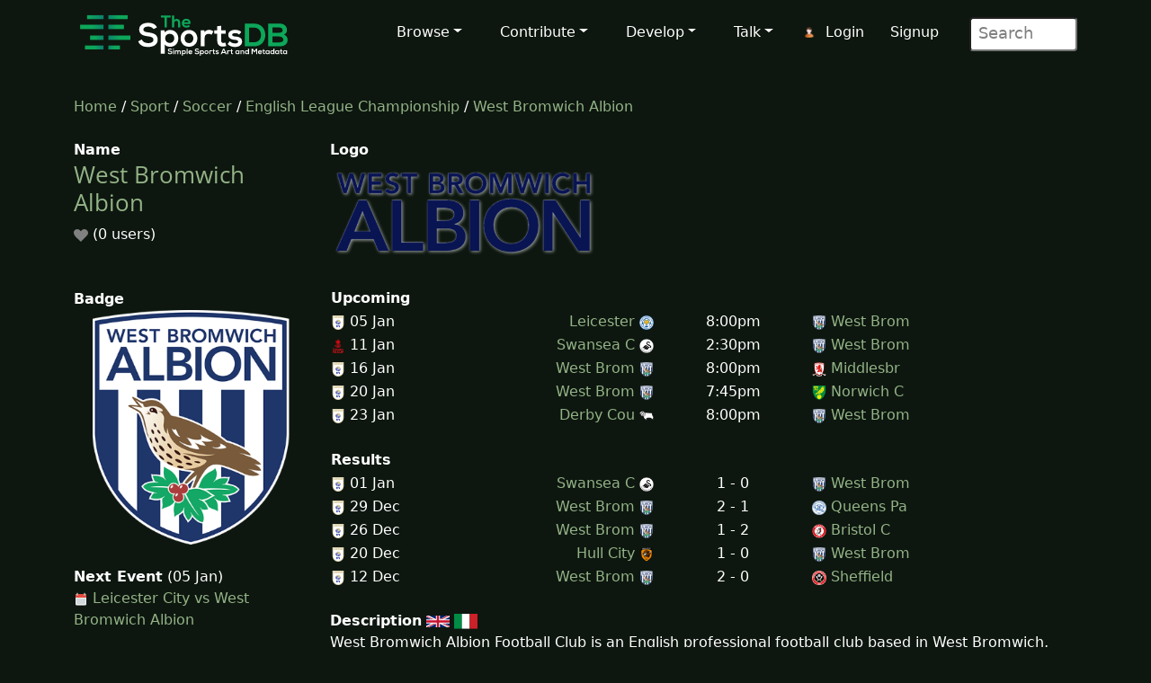

--- FILE ---
content_type: text/html; charset=UTF-8
request_url: https://www.thesportsdb.com/team/133611
body_size: 7177
content:
<!DOCTYPE html>
<script type="text/javascript">
    // Are you sure? function
    function makesure() {
        if (confirm('Are you sure?')) {
            return true;
        } else {
            return false;
        }
    }

    // Copy to clipboard function
    function CopyToClipboard() {
        /* Get the text field */
        var copyText = document.getElementById("myInput");

        /* Select the text field */
        copyText.select();
        copyText.setSelectionRange(0, 99999); /*For mobile devices*/

        /* Copy the text inside the text field */
        document.execCommand("copy");

        /* Alert the copied text */
        alert("Copied the text: " + copyText.value);
    }
</script>
<html lang="en">

<head> <!--######## Header ########-->
	<meta charset="utf-8">
	<meta name="viewport" content="width=device-width, initial-scale=1.0">
	<meta name="description" content="Team: West Bromwich Albion, Schedual, Info, Artwork, Fixtures, Results, Logo, Clearart, Banner, Fanart, Poster">	<meta name="author" content="TheSportsDB">
	<title>West Bromwich Albion - TheSportsDB.com</title>
	<!-- Page Canonical -->
	<link rel='canonical' href='https://www.thesportsdb.com/team/133611-west-bromwich-albion' />	<!--Header Includes-->
	<link href="/css/bootstrap.5.3.3.min.css" rel="stylesheet">
<link href="/css/font-awesome.min.css" rel="stylesheet">
<link href="/css/main2.css" rel="stylesheet">
<meta name="insight-app-sec-validation" content="b724337f-e21c-4197-a250-1172b24ad088">
<link rel="apple-touch-icon" sizes="57x57" href="/images/ico/apple-icon-57x57.png">
<link rel="apple-touch-icon" sizes="60x60" href="/images/ico/apple-icon-60x60.png">
<link rel="apple-touch-icon" sizes="72x72" href="/images/ico/apple-icon-72x72.png">
<link rel="apple-touch-icon" sizes="76x76" href="/images/ico/apple-icon-76x76.png">
<link rel="apple-touch-icon" sizes="114x114" href="/images/ico/apple-icon-114x114.png">
<link rel="apple-touch-icon" sizes="120x120" href="/images/ico/apple-icon-120x120.png">
<link rel="apple-touch-icon" sizes="144x144" href="/images/ico/apple-icon-144x144.png">
<link rel="apple-touch-icon" sizes="152x152" href="/images/ico/apple-icon-152x152.png">
<link rel="apple-touch-icon" sizes="180x180" href="/images/ico/apple-icon-180x180.png">
<link rel="icon" type="image/png" sizes="192x192" href="/images/ico/android-icon-192x192.png">
<link rel="icon" type="image/png" sizes="32x32" href="/images/ico/favicon-32x32.png">
<link rel="icon" type="image/png" sizes="96x96" href="/images/ico/favicon-96x96.png">
<link rel="icon" type="image/png" sizes="16x16" href="/images/ico/favicon-16x16.png">
<link rel="manifest" href="/images/ico/manifest.json"></head>

<body class="homepage">

	<!-- Navbar -->

<nav class="navbar navbar-expand-lg navbar-inverse navbar-dark">
    <div class="container">
        <a class="navbar-brand" href="/"><img src="/images/svg/site_logo_dark.svg" alt="website logo" width="245" height="75"></a>
        <!-- Burger Menu -->
        <button class="navbar-toggler collapsed navbar-inverse" type="button" data-bs-toggle="collapse" data-bs-target="#mynavbar" aria-expanded="false">
            <span class="navbar-toggler-icon white"></span>
        </button>
        <!-- Large Menu -->
        <div class="navbar-collapse collapse" id="mynavbar">
            <ul class="navbar-nav ms-auto">
                <!-- Browse Dropdown -->
                <li class=" nav-item dropdown dropdown-menu-dark nav-item">
                    <a href="#" class="dropdown-toggle" type="button" id="dropdownMenuButton1" data-bs-toggle="dropdown" aria-expanded="false">Browse</a>
                    <ul class="dropdown-menu dropdown-menu-dark">
                        <li class='py-2'><a href="/activity">Activity</a></li>
                        <li class='py-2'><a href="/sport/leagues">Leagues</a></li>
                        <li class='py-2'><a href="/browse_teams">Teams</a></li>
                        <li class='py-2'><a href="/browse_venues">Venues</a></li>
                        <li class='py-2'><a href="/browse_players">Players</a></li>
                        <li class='py-2'><a href="/browse_seasons">Seasons</a></li>
                        <li class='py-2'><a href="/browse_collections">Collections</a></li>
                        <li class='py-2'><a href="/browse_honours">Honours</a></li>
                        <li class='py-2'><a href="/browse_milestones">Milestones</a></li>
                        <li class='py-2'><a href="/browse_events">Events</a></li>
                        <li class='py-2'><a href="/browse_tv">TV Sport</a></li>
                        <li class='py-2'><a href="/browse_calendar">Sport Calendar</a></li>
                        <li class='py-2'><a href="/browse_highlights">Event Highlights</a></li>
                    </ul>
                </li>

                <!-- Contribute Dropdown -->
                <li class="nav-item dropdown nav-item">
                    <a href='#' class="dropdown-toggle" type="button" id="dropdownMenuButton2" data-bs-toggle="dropdown" aria-expanded="false">Contribute</a>
                    <ul class="dropdown-menu dropdown-menu-dark px-1">
                        <li class='py-2'><a href="/contribute_guide">Contribute Guide</a></li>
                        <li class='py-2'><a href="https://www.thesportsdb.com/forum_topic.php?t=5726">Apply Editor</a></li>
                        <li class='py-2'><a href="/player_birthday">Player Birthdays</a></li>
                        <li class='py-2'><a href="/missing_scores">Missing Scores</a></li>
                        <li class='py-2'><a href="/missing_highlights">Missing Highlights</a></li>
                        <!-- <li class='py-2'><a href="/missing_artwork">Missing Artwork</a></li> -->
                        <li class='py-2'><a href="/missing_seasons">Missing Seasons</a></li>
                        <li class='py-2'><a href="/latest_transfers">Latest Transfers</a></li>
                        <li class='py-2'><a href="/latest_honours">Latest Honours</a></li>
                        <li class='py-2'><a href="/latest_stats">Latest Stats</a></li>
                    </ul>
                </li>

                <!-- Developers Dropdown-->
                <li class="dropdown nav-item">
                    <a href='#' class="dropdown-toggle" type="button" id="dropdownMenuButton4" data-bs-toggle="dropdown" aria-expanded="false">Develop</a>
                    <ul class="dropdown-menu dropdown-menu-dark px-1">
                        <li class='py-2'><a href="/pricing">Pricing</a></li>
                        <li class='py-2'><a href="/free_sports_api">Free Sports API</a></li>
                        <li class='py-2'><a href="/documentation">API Documentation</a></li>
                        <li class='py-2'><a href="/docs_api_examples">API Code Examples</a></li>
                        <li class='py-2'><a href="/docs_api_testing">API Testing Guide</a></li>
                        <li class='py-2'><a href="/docs_api_data">API Data Guide</a></li>
                        <li class='py-2'><a href="/docs_artwork">Artwork Types</a></li>
                        <li class='py-2'><a href="https://trello.com/b/PMumZYQg/thesportsdb">Roadmap</a></li>
                        <li class='py-2'><a href="/docs_libraries">3rd Party Libraries</a></li>
                        <li class='py-2'><a href="/docs_kodi_scraper">Kodi Scraper</a></li>
                        <li class='py-2'><a href="/forum_topic.php?t=1807">Plex Scraper</a></li>
                    </ul>
                </li>

                <!-- Discuss -->
                <li class="dropdown nav-item">
                    <a href='#' class="dropdown-toggle" type="button" id="dropdownMenuButton5" data-bs-toggle="dropdown" aria-expanded="false">Talk</a>
                    <ul class="dropdown-menu dropdown-menu-dark px-1">
                        <li class='py-2'><a href="/forum">Forum</a></li>
                        <li class='py-2'><a href="https://discord.gg/pFvgaXV">Discord Chat</a></li>
                        <li class='py-2'><a href="/top100">Top 100 Events</a></li>
                        <li class='py-2'><a href="/hall_of_fame_player">Charts Player</a></li>
                        <li class='py-2'><a href="/hall_of_fame_team">Charts Team</a></li>
                    </ul>
                </li>

                <!-- Username -->
                <li class='dropdown nav-item px-1'>
                            <img src='/images/icons/user.png' alt='login icon'><a href='/user_login.php'>Login</a> <a href='/user_register.php'>Signup</a></li>
                <!-- Search Box -->
                <li class="dropdown nav-item">
                    <div class="search">
                        <form role="form" action="/browse.php">
                            <input type="text" name="s" class="search-form" autocomplete="off" placeholder=" Search" />
                        </form>
                    </div>
                </li>
            </ul>
        </div>
    </div>
</nav>
	<section id="feature">
		<div class="container">
			<div class="row">
				<div class="col-sm-12"><!--/#start left area-->
					
						<a href='/' />Home</a> / 
						<a href='/sport/leagues'>Sport</a> / 
						<a href='/sport/soccer'>Soccer</a> / 
						<a href='/league/4329-english-league-championship'/>English League Championship</a> / 
						<a href='/team/133611-west-bromwich-albion'/> West Bromwich Albion</a>
						<br><br>				</div>
			</div>
			<div class="row">
				<div class="col-sm-3"><!--/#start left area-->
					<b>Name</b><br><h1><a href='/team/133611-west-bromwich-albion'/> West Bromwich Albion</a></h1><img src='/images/icons/svg/heart_off.svg' width='16' height='16' alt='heart off icon' title='heart off'/> (0 users)<br><br><br><b>Badge</b><br><a href='https://r2.thesportsdb.com/images/media/team/badge/rsvuxw1448813527.png' rel='prettyPhoto'/><img src='https://r2.thesportsdb.com/images/media/team/badge/rsvuxw1448813527.png/medium' alt='team badge' style='width:100%;' /></a><br><br><b>Next Event</b> (05 Jan) <br><img src='/images/icons/svg/calendar.svg' width='16' height='16' alt='calendar next'/> <a href='/event/2275500-leicester-city-vs-west-bromwich-albion'/>Leicester City vs West Bromwich Albion</a><br><br><b>Manager</b><br><a href='/player/34146223-ryan-mason'/><img src='/images/player_blur_small.jpg' alt='player blur' style='width:100%';></a><br><img src='/images/icons/svg/flags/England.svg' width='32' alt='flag country'> <a href='/player/34146223-ryan-mason'/>Ryan Mason</a><br><br><b>League Position</b><br>18<br><br><b>Recent League Form ➡</b><br><img src='/images/icons/win.svg' alt='win icon' width='20'/> <img src='/images/icons/loss.svg' alt='loss icon' width='20'/> <img src='/images/icons/loss.svg' alt='loss icon' width='20'/> <img src='/images/icons/win.svg' alt='win icon' width='20'/>  | <img src='/images/icons/loss.svg' alt='loss icon' width='20'/> <br><br><b>Established</b><br>1878 (148 years old)<br><br><b>Sport</b><br><img src='/images/icons/sports/Soccer.png' width='18' alt='Sport Icon'/> Soccer<br><br><b>Venue</b><br><a href='/venue/16925-the-hawthorns'/><img src='https://r2.thesportsdb.com/images/media/venue/thumb/rxywpv1420401569.jpg/small' alt='team thumb icon' width='100%'/><br>The Hawthorns</a><br>(26,688 Capacity)<br><br><b>Former Names</b><br>None<a href='/team_art/133611'/> Add some?</a><br><br><b>Equipment Clearart</b><br><a href='https://www.thesportsdb.com/images/media/team/equipment/zkjsyj1761217283.png' rel='prettyPhoto'/><img src='https://www.thesportsdb.com/images/media/team/equipment/zkjsyj1761217283.png/medium' alt='no equipment thumb' style='width:100%; '/></a><br><center><a href='/equipment/133611-west-bromwich-albion-equipment'/>Archive</a></center><br><b>Primary Colours</b><br><svg width='18' height='18'><circle fill='#122F67' cx='9' cy='9' r='10'/></svg> #122F67<br><svg width='18' height='18'><circle fill='#FFFFFF' cx='9' cy='9' r='10'/></svg> #FFFFFF<br><br><b>Location</b><br>West Bromwich, Sandwell, West Midlands<br><br><b>Nicknames</b><br>The Baggies, The Throstles, The Albion<br><br><b>Competitions</b><br><a href='/league/4329-English-League-Championship'>English League Championship</a><br><a href='/league/4482-fa-cup'>FA Cup</a><br><a href='/league/4570-efl-cup'>EFL Cup</a><br><br><b>Last Edit</b><br>zag: 14/Nov/25<br>
				</div> <!--/#close left area-->
				<div class="col-sm-9"><!--/#start main area-->

					<b>Logo</b><br><a href='https://r2.thesportsdb.com/images/media/team/logo/qvxqwp1424449670.png' rel='prettyPhoto'/><img src='https://r2.thesportsdb.com/images/media/team/logo/qvxqwp1424449670.png/medium' alt='team logo' width=300/></a><table width='100%'><tr><td><b>Upcoming</b></td></tr><td width='5%' max-width='10'><img src='https://r2.thesportsdb.com/images/media/league/badge/ty5a681688770169.png/tiny' alt='tiny league badge icon' width='16' /> 05 Jan </td><td width='13%' align='right'><a href='/event/2275500-leicester-city-vs-west-bromwich-albion' />Leicester </a><img src='https://r2.thesportsdb.com/images/media/team/badge/xtxwtu1448813356.png/tiny' alt='tiny home badge icon' width='16' /></td><td align='center' width='10%' max-width='80'> 8:00pm </td><td width='17%' align='left'><img src='https://r2.thesportsdb.com/images/media/team/badge/rsvuxw1448813527.png/tiny' alt='tiny away badge icon' width='16' /> <a href='/event/2275500-leicester-city-vs-west-bromwich-albion' />West Brom</a></td></tr><td width='5%' max-width='10'><img src='https://r2.thesportsdb.com/images/media/league/badge/vk7isd1598802862.png/tiny' alt='tiny league badge icon' width='16' /> 11 Jan </td><td width='13%' align='right'><a href='/event/2392036-swansea-city-vs-west-bromwich-albion' />Swansea C </a><img src='https://r2.thesportsdb.com/images/media/team/badge/474rco1686920744.png/tiny' alt='tiny home badge icon' width='16' /></td><td align='center' width='10%' max-width='80'> 2:30pm </td><td width='17%' align='left'><img src='https://r2.thesportsdb.com/images/media/team/badge/rsvuxw1448813527.png/tiny' alt='tiny away badge icon' width='16' /> <a href='/event/2392036-swansea-city-vs-west-bromwich-albion' />West Brom</a></td></tr><td width='5%' max-width='10'><img src='https://r2.thesportsdb.com/images/media/league/badge/ty5a681688770169.png/tiny' alt='tiny league badge icon' width='16' /> 16 Jan </td><td width='13%' align='right'><a href='/event/2275510-west-bromwich-albion-vs-middlesbrough' />West Brom </a><img src='https://r2.thesportsdb.com/images/media/team/badge/rsvuxw1448813527.png/tiny' alt='tiny home badge icon' width='16' /></td><td align='center' width='10%' max-width='80'> 8:00pm </td><td width='17%' align='left'><img src='https://r2.thesportsdb.com/images/media/team/badge/xxpttq1448811142.png/tiny' alt='tiny away badge icon' width='16' /> <a href='/event/2275510-west-bromwich-albion-vs-middlesbrough' />Middlesbr</a></td></tr><td width='5%' max-width='10'><img src='https://r2.thesportsdb.com/images/media/league/badge/ty5a681688770169.png/tiny' alt='tiny league badge icon' width='16' /> 20 Jan </td><td width='13%' align='right'><a href='/event/2275515-west-bromwich-albion-vs-norwich-city' />West Brom </a><img src='https://r2.thesportsdb.com/images/media/team/badge/rsvuxw1448813527.png/tiny' alt='tiny home badge icon' width='16' /></td><td align='center' width='10%' max-width='80'> 7:45pm </td><td width='17%' align='left'><img src='https://r2.thesportsdb.com/images/media/team/badge/pabczm1679951464.png/tiny' alt='tiny away badge icon' width='16' /> <a href='/event/2275515-west-bromwich-albion-vs-norwich-city' />Norwich C</a></td></tr><td width='5%' max-width='10'><img src='https://r2.thesportsdb.com/images/media/league/badge/ty5a681688770169.png/tiny' alt='tiny league badge icon' width='16' /> 23 Jan </td><td width='13%' align='right'><a href='/event/2275528-derby-county-vs-west-bromwich-albion' />Derby Cou </a><img src='https://r2.thesportsdb.com/images/media/team/badge/jioo4z1557155744.png/tiny' alt='tiny home badge icon' width='16' /></td><td align='center' width='10%' max-width='80'> 8:00pm </td><td width='17%' align='left'><img src='https://r2.thesportsdb.com/images/media/team/badge/rsvuxw1448813527.png/tiny' alt='tiny away badge icon' width='16' /> <a href='/event/2275528-derby-county-vs-west-bromwich-albion' />West Brom</a></td></tr><br><tr><td><b><br>Results</b></td></tr><tr><br><td width='5%'><img src='https://r2.thesportsdb.com/images/media/league/badge/ty5a681688770169.png/tiny' alt='tiny league badge icon' width='16' /> 01 Jan </td><td width='13%' max-width='10' align='right'><a href='/event/2275479-swansea-city-vs-west-bromwich-albion' />Swansea C </a><img src='https://r2.thesportsdb.com/images/media/team/badge/474rco1686920744.png/tiny' alt='tiny home badge icon' width='16' /> </td><td width='10%' align='center' max-width='80'>1 - 0 </td><td width='17%' align='left'><img src='https://r2.thesportsdb.com/images/media/team/badge/rsvuxw1448813527.png/tiny' alt='tiny away badge icon' width='16' /> <a href='/event/2275479-swansea-city-vs-west-bromwich-albion' />West Brom</a></td></tr><td width='5%'><img src='https://r2.thesportsdb.com/images/media/league/badge/ty5a681688770169.png/tiny' alt='tiny league badge icon' width='16' /> 29 Dec </td><td width='13%' max-width='10' align='right'><a href='/event/2275467-west-bromwich-albion-vs-queens-park-rangers' />West Brom </a><img src='https://r2.thesportsdb.com/images/media/team/badge/rsvuxw1448813527.png/tiny' alt='tiny home badge icon' width='16' /> </td><td width='10%' align='center' max-width='80'>2 - 1 </td><td width='17%' align='left'><img src='https://r2.thesportsdb.com/images/media/team/badge/l4qscx1601721022.png/tiny' alt='tiny away badge icon' width='16' /> <a href='/event/2275467-west-bromwich-albion-vs-queens-park-rangers' />Queens Pa</a></td></tr><td width='5%'><img src='https://r2.thesportsdb.com/images/media/league/badge/ty5a681688770169.png/tiny' alt='tiny league badge icon' width='16' /> 26 Dec </td><td width='13%' max-width='10' align='right'><a href='/event/2275464-west-bromwich-albion-vs-bristol-city' />West Brom </a><img src='https://r2.thesportsdb.com/images/media/team/badge/rsvuxw1448813527.png/tiny' alt='tiny home badge icon' width='16' /> </td><td width='10%' align='center' max-width='80'>1 - 2 </td><td width='17%' align='left'><img src='https://r2.thesportsdb.com/images/media/team/badge/0ejxwz1601721013.png/tiny' alt='tiny away badge icon' width='16' /> <a href='/event/2275464-west-bromwich-albion-vs-bristol-city' />Bristol C</a></td></tr><td width='5%'><img src='https://r2.thesportsdb.com/images/media/league/badge/ty5a681688770169.png/tiny' alt='tiny league badge icon' width='16' /> 20 Dec </td><td width='13%' max-width='10' align='right'><a href='/event/2275447-hull-city-vs-west-bromwich-albion' />Hull City </a><img src='https://r2.thesportsdb.com/images/media/team/badge/fbqqda1601726113.png/tiny' alt='tiny home badge icon' width='16' /> </td><td width='10%' align='center' max-width='80'>1 - 0 </td><td width='17%' align='left'><img src='https://r2.thesportsdb.com/images/media/team/badge/rsvuxw1448813527.png/tiny' alt='tiny away badge icon' width='16' /> <a href='/event/2275447-hull-city-vs-west-bromwich-albion' />West Brom</a></td></tr><td width='5%'><img src='https://r2.thesportsdb.com/images/media/league/badge/ty5a681688770169.png/tiny' alt='tiny league badge icon' width='16' /> 12 Dec </td><td width='13%' max-width='10' align='right'><a href='/event/2275440-west-bromwich-albion-vs-sheffield-united' />West Brom </a><img src='https://r2.thesportsdb.com/images/media/team/badge/rsvuxw1448813527.png/tiny' alt='tiny home badge icon' width='16' /> </td><td width='10%' align='center' max-width='80'>2 - 0 </td><td width='17%' align='left'><img src='https://r2.thesportsdb.com/images/media/team/badge/w7f8pj1672950689.png/tiny' alt='tiny away badge icon' width='16' /> <a href='/event/2275440-west-bromwich-albion-vs-sheffield-united' />Sheffield</a></td></tr></td></tr></table><br><b>Description</b>  <a href='/team/133611-west-bromwich-albion'/><img src='/images/icons/svg/flags/gb.svg' width='26px' alt='british english flag icon' Title='Available in English'></a> <a href='/team/133611-west-bromwich-albion?lan=IT'/><img src='/images/icons/svg/flags/it.svg' width='26px' alt='Italian flag icon' Title='Available in Italian'></a><br>West Bromwich Albion Football Club is an English professional football club based in West Bromwich, West Midlands, England. They will compete in the EFL Championship for the 2021-22 season after being relegated from the Premier League. The club was formed in 1878 and has played at its home ground, The Hawthorns, since 1900.<br />
<br />
Albion was one of the 12 founding members of the Football League in 1888, the first professional football league in the world. The club has spent the majority of its existence in the top tier of English football, where as of 2020–21 it has played for 82 seasons. The club has been champions of England once, in 1919–20, and has been runners-up twice. Albion teams have reached ten FA Cup finals and won the Cup on five occasions. The first win came in 1888, the year the league was founded, and the most recent in 1968, the club's last major trophy. It also won the Football League Cup at the first attempt in 1966. The club's longest continuous period in the top division spanned 24 years between 1949 and 1973, and from 1986 to 2002 it spent its longest ever spell out of the top division.<br />
<br />
The team has played in navy blue and white stripes for most of the club's history, and the club badge features a throstle perched on a hawthorn branch. Albion has a number of long-standing rivalries with other West Midlands clubs, with its traditional rivals being Aston Villa and Wolves. Albion contests the Black Country derby with the latter.<br><a href='https://google.com/search?btnI=1&q=West+Bromwich+Albion+Soccer+Wikipedia' target='_blank'/><img src='/images/icons/wiki.png' alt='wiki icon' /></a> <a href='https://creativecommons.org/licenses/by-nc-sa/3.0/' target='_blank'/><img src='/images/icons/cc_logo.png' alt='creative commons icon'/></a><br><br><b id='playerImages'>Team Members</b><br><div style='float: left'></div><br><br><table width='100%'><tr><td valign='top' width='25%'><center><a href='/player/34161881-krystian-bielik' /><img src='https://r2.thesportsdb.com/images/media/player/render/1bhuyf1668522875.png/small' alt='player render' style='width:100%';>5<br><img src='/images/icons/svg/flags/Poland.svg' width='32' alt='Flag'><br>Bielik</a><br><img src='/images/icons/percent_green2.png' width='10%' max-width='20' alt='green percentage line' title='Contract Years'><br><br></center></td><td></td><td valign='top' width='25%'><center><a href='/player/34193338-george-campbell' /><img src='https://r2.thesportsdb.com/images/media/player/render/w89p4x1652440077.png/small' alt='player render' style='width:100%';>6<br><img src='/images/icons/svg/flags/United-States.svg' width='32' alt='Flag'><br>Campbell</a><br><br><br></center></td><td></td><td valign='top' width='25%'><center><a href='/player/34244628-tobias-collyer' /><img src='https://www.thesportsdb.com/images/media/player/render/7sm3ey1761159435.png/small' alt='player render' style='width:100%';>13<br><img src='/images/icons/svg/flags/England.svg' width='32' alt='Flag'><br>Collyer</a><br><br><br></center></td><td></td><td valign='top' width='25%'><center><a href='/player/34192978-ousmane-diakit%c3%a9' /><img src='https://r2.thesportsdb.com/images/media/player/render/s0r60r1731774393.png/small' alt='player render' style='width:100%';>17<br><img src='/images/icons/svg/flags/Mali.svg' width='32' alt='Flag'><br>Diakité</a><br><br><br></center></td><td></td></tr><tr><td valign='top' width='25%'><center><a href='/player/34177458-daryl-dike' /><img src='https://r2.thesportsdb.com/images/media/player/render/81kkul1623237186.png/small' alt='player render' style='width:100%';>12<br><img src='/images/icons/svg/flags/United-States.svg' width='32' alt='Flag'><br>Dike</a><br><img src='/images/icons/percent_green2.png' width='10%' max-width='20' alt='green percentage line' title='Contract Years'><br><br></center></td><td></td><td valign='top' width='25%'><center><a href='/player/34226855-alfie-gilchrist' /><img src='https://r2.thesportsdb.com/images/media/player/render/dnx0461704742811.png/small' alt='player render' style='width:100%';>14<br><img src='/images/icons/svg/flags/England.svg' width='32' alt='Flag'><br>Gilchrist</a><br><br><br></center></td><td></td><td valign='top' width='25%'><center><a href='/player/34172766-karlan-grant' /><img src='https://r2.thesportsdb.com/images/media/player/render/utli721603102723.png/small' alt='player render' style='width:100%';>10<br><img src='/images/icons/svg/flags/England.svg' width='32' alt='Flag'><br>Grant</a><br><br><br></center></td><td></td><td valign='top' width='25%'><center><a href='/player/34176400-joshua-griffiths' /><img src='https://r2.thesportsdb.com/images/media/player/render/uv36mn1697711322.png/small' alt='player render' style='width:100%';>20<br><img src='/images/icons/svg/flags/England.svg' width='32' alt='Flag'><br>Griffiths</a><br><br><br></center></td><td></td></tr><tr><td valign='top' width='25%'><center><a href='/player/34218176-aune-selland-heggeb%c3%b8' /><img src='https://www.thesportsdb.com/images/media/player/render/tlvu5g1761159947.png/small' alt='player render' style='width:100%';>19<br><img src='/images/icons/svg/flags/Norway.svg' width='32' alt='Flag'><br>Heggebø</a><br><br><br></center></td><td></td><td valign='top' width='25%'><center><a href='/player/34202051-samuel-iling-junior' /><img src='https://r2.thesportsdb.com/images/media/player/render/5oou6h1735980416.png/small' alt='player render' style='width:100%';>22<br><img src='/images/icons/svg/flags/England.svg' width='32' alt='Flag'><br>Iling-Junior</a><br><br><br></center></td><td></td><td valign='top' width='25%'><center><a href='/player/34179851-michael-johnston' /><img src='https://r2.thesportsdb.com/images/media/player/render/p1mvsh1708268395.png/small' alt='player render' style='width:100%';>11<br><img src='/images/icons/svg/flags/Ireland.svg' width='32' alt='Flag'><br>Johnston</a><br><img src='/images/icons/percent_green2.png' width='10%' max-width='20' alt='green percentage line' title='Contract Years'><br><br></center></td><td></td><td valign='top' width='25%'><center><a href='/player/34161572-josh-maja' /><img src='https://r2.thesportsdb.com/images/media/player/render/ubc0js1694267568.png/small' alt='player render' style='width:100%';>9<br><img src='/images/icons/svg/flags/Nigeria.svg' width='32' alt='Flag'><br>Maja</a><br><img src='/images/icons/percent_green2.png' width='10%' max-width='20' alt='green percentage line' title='Contract Years'><br><br></center></td><td></td></tr><tr><td valign='top' width='25%'><center><a href='/player/34161487-chris-mepham' /><img src='https://r2.thesportsdb.com/images/media/player/render/1y1zwz1574290760.png/small' alt='player render' style='width:100%';>2<br><img src='/images/icons/svg/flags/Wales.svg' width='32' alt='Flag'><br>Mepham</a><br><br><br></center></td><td></td><td valign='top' width='25%'><center><a href='/player/34176311-jayson-molumby' /><img src='https://r2.thesportsdb.com/images/media/player/render/sj8m3w1677600444.png/small' alt='player render' style='width:100%';>8<br><img src='/images/icons/svg/flags/Ireland.svg' width='32' alt='Flag'><br>Molumby</a><br><br><br></center></td><td></td><td valign='top' width='25%'><center><a href='/player/34147855-alex-mowatt' /><img src='https://r2.thesportsdb.com/images/media/player/render/xykbog1628284469.png/small' alt='player render' style='width:100%';>27<br><img src='/images/icons/svg/flags/England.svg' width='32' alt='Flag'><br>Mowatt</a><br><br><br></center></td><td></td><td valign='top' width='25%'><center><a href='/player/34247858-tammer-bany-odeh' /><img src='https://www.thesportsdb.com/images/media/player/render/mkev681761159594.png/small' alt='player render' style='width:100%';>26<br><img src='/images/icons/svg/flags/Denmark.svg' width='32' alt='Flag'><br>Odeh</a><br><br><br></center></td><td></td></tr><tr><td valign='top' width='25%'><center><a href='/player/34173176-nathaniel-phillips' /><img src='https://r2.thesportsdb.com/images/media/player/render/5gxw2c1606595586.png/small' alt='player render' style='width:100%';>3<br><img src='/images/icons/svg/flags/England.svg' width='32' alt='Flag'><br>Phillips</a><br><br><br></center></td><td></td><td valign='top' width='25%'><center><a href='/player/34198579-isaac-price' /><img src='https://r2.thesportsdb.com/images/media/player/render/q660eo1739971327.png/small' alt='player render' style='width:100%';>21<br><img src='/images/icons/svg/flags/Northern-Ireland.svg' width='32' alt='Flag'><br>Price</a><br><br><br></center></td><td></td><td valign='top' width='25%'><center><a href='/player/34161718-callum-styles' /><img src='https://r2.thesportsdb.com/images/media/player/render/lsgvm61655292992.png/small' alt='player render' style='width:100%';>4<br><img src='/images/icons/svg/flags/Hungary.svg' width='32' alt='Flag'><br>Styles</a><br><br><br></center></td><td></td><td valign='top' width='25%'><center><a href='/player/34147863-charlie-taylor' /><img src='https://r2.thesportsdb.com/images/media/player/render/1hhflt1575974885.png/small' alt='player render' style='width:100%';>29<br><img src='/images/icons/svg/flags/England.svg' width='32' alt='Flag'><br>Taylor</a><br><br><br></center></td><td></td></tr><tr><td valign='top' width='25%'><center><a href='/player/34157634-jed-wallace' /><img src='https://r2.thesportsdb.com/images/media/player/render/sal1ia1688929475.png/small' alt='player render' style='width:100%';>7<br><img src='/images/icons/svg/flags/England.svg' width='32' alt='Flag'><br>Wallace</a><br><img src='/images/icons/percent_green2.png' width='10%' max-width='20' alt='green percentage line' title='Contract Years'><br><br></center></td><td></td><td valign='top' width='25%'><center><a href='/player/34148565-joe-wildsmith' /><img src='https://r2.thesportsdb.com/images/media/player/render/1hihs61731774723.png/small' alt='player render' style='width:100%';>23<br><img src='/images/icons/svg/flags/England.svg' width='32' alt='Flag'><br>Wildsmith</a><br><br><br></center></td><td></td></tr></table><img src='/images/icons/percent_green.png' alt='percentage bar' width='20'> = Player Contract years remaining<br><br><div class='text-center'><center>Showing 0 to 23 (Total: 23)</center><br><br></div><br><br><b id='alltrophies'>Trophies</b> <a href='https://google.com/search?btnI=1&q=West+Bromwich+Albion+Soccer+Wikipedia' target='_blank'/><img src='/images/icons/search.png' alt='search icon'/></a><table width='100%'><tr><td width='25%' align='center' valign='top'><a href='/honour/620-english-championship#2007-2008'/><img src='https://www.thesportsdb.com/images/media/honour/trophy/tz1vj91650460404.png/medium' title='English Championship' alt='honour artwork' style='max-width:50%;' /><br>2007-2008</a></td><td></td></tr></table><br><br><b>Collections</b> <br>None found...<br>					<br><br><b>Fanart</b>
										<br>
					<img src='/images/no_fanart.png' width='50%' alt='no fanart'/><img src='/images/no_fanart.png' width='50%' alt='no fanart'/><img src='/images/no_fanart.png' width='50%' alt='no fanart'/><img src='/images/no_fanart.png' width='50%' alt='no fanart'/>

					<br><br><b>Banner</b>
					<img src='/images/transparent.png' width='90' height='1' alt='transparent spacer' alt='transparent'>
									<a href='https://r2.thesportsdb.com/images/media/team/banner/uqqqpx1421780063.jpg' rel='prettyPhoto'/><img src='https://r2.thesportsdb.com/images/media/team/banner/uqqqpx1421780063.jpg' alt='team banner' style='width:100%;'></a>
					<br><br>

					<b>Other Links</b>

					<table width="100%" border="0" align="center">
						<tr>
						<td align='center'>
					<a href="https://www.facebook.com/westbromwichalbionofficial" target='_blank'><img src='/images/icons/facebook_128.png' alt='facebook icon' title='facebook' style='width:50%;max-width:64px;'> <br>Facebook</a>
					</td><td align='center'>
					<a href="https://www.twitter.com/wbafcofficial" target='_blank'><img src='/images/icons/twitter_128.png' alt='x icon' title='x' style='width:50%;max-width:64px;'> <br>Twitter</a>
					</td><td align='center'>
					<a href='http://www.wba.co.uk' target='_blank'><img src='/images/icons/webpage_128.png' alt='webpage icon' title='website' style='width:50%;max-width:64px;'> <br>Website</a>
					</td><td align='center'>
					<a href="https://www.instagram.com/wba" target='_blank'><img src='/images/icons/instagram_128.png' alt='instagram icon' title='instagram' alt='facebook icon' style='width:50%;max-width:64px;'> <br>Instagram</a>
					</td><td align='center'>
					<a href="https://www.youtube.com/user/OfficialAlbion" target='_blank'><img src='/images/icons/youtube_128.png' alt='youtube icon' title='youtube' style='width:50%;max-width:64px;'> <br>Youtube</a>
					</td><td align='center'>
					<a href='http://www.football365.com/west-bromwich-albion/rss' target='_blank'><img src='/images/icons/rss_128.png' alt='rss icon' title='rss' style='width:50%;max-width:64px;'> <br>RSS</a>
					</td>						</tr>
					</table>

				</div><!--/#close main area-->
			</div>
		</div> <!--/#end container-->
	</section><!--/#bottom-->

	<!--######## Footer ########-->
<footer id="footer" class="midnight-blue">
    <div class="container">
        <div class="row">
            <div class="col-sm-3">
                2016 - 2026 TheSportsDB.com</a>
                <br>
                <a href='/free_sports_api' />Free Sports API</a>
            </div>
            <div class="col-sm-6">
                <center>
                    Socials:
                    <a href="https://www.facebook.com/TheDataDB/"><img src="/images/icons/social/new/facebook.png" width='32' height="32" alt='facebook icon'></a>
                    <a href="https://twitter.com/TheAudioDB"><img src="/images/icons/social/new/twitter.png" width='32' height="32" alt='twitter icon'></a>
                    <a href="https://discord.gg/pFvgaXV"><img src="/images/icons/social/new/discord.png" width='32' height="32" alt='discord icon'></a><br><br>
                    <a href="https://www.thecocktaildb.com" rel="noopener" target="_blank"><img src="/images/logo-tcdb.png" height="30" width="190" alt="thecocktaildb logo"></a>
                    <a href="https://www.theaudiodb.com" rel="noopener" target="_blank"><img src="/images/logo-tadb.png" height="30" width="116" alt="theaudiodb logo"></a>
                    <a href="https://www.themealdb.com" rel="noopener" target="_blank"><img src="/images/logo-tmdb.png" height="30" width="159" alt="themealdb logo"></a>
                </center>
            </div>
            <div class="col-sm-3">
                <ul class="pull-right">
                    <li><a href="/docs_about.php">About</a></li>
                    <li><a href="/docs_terms_of_use.php">Terms</a></li>
                    <li><a href="/docs_privacy_policy.php">Privacy</a></li>
                    <li><a href="/docs_refunds.php">Refunds</a></li>
                    <li><a href="/docs_contact.php">Contact</a></li>
                </ul>
            </div>
        </div>
    </div>
</footer>
<!--######## Footer ########-->	<!--######## Scripts ########-->
<script src="/js/bootstrap.bundle.min.js"></script>
<!--######## Scripts ########-->
<script defer src="https://static.cloudflareinsights.com/beacon.min.js/vcd15cbe7772f49c399c6a5babf22c1241717689176015" integrity="sha512-ZpsOmlRQV6y907TI0dKBHq9Md29nnaEIPlkf84rnaERnq6zvWvPUqr2ft8M1aS28oN72PdrCzSjY4U6VaAw1EQ==" data-cf-beacon='{"version":"2024.11.0","token":"5ee219eb9c3c41be8edbc2a23a9f845c","server_timing":{"name":{"cfCacheStatus":true,"cfEdge":true,"cfExtPri":true,"cfL4":true,"cfOrigin":true,"cfSpeedBrain":true},"location_startswith":null}}' crossorigin="anonymous"></script>
</body>

</html>

--- FILE ---
content_type: image/svg+xml
request_url: https://www.thesportsdb.com/images/icons/svg/flags/England.svg
body_size: -451
content:
<svg xmlns="http://www.w3.org/2000/svg" viewBox="0 0 25 15">
<rect width="25" height="15" fill="#FFF"/>
<g fill="#CE1124">
<rect width="3" height="15" x="11"/>
<rect width="25" height="3" y="6"/>
</g>
</svg>


--- FILE ---
content_type: image/svg+xml
request_url: https://www.thesportsdb.com/images/icons/svg/heart_off.svg
body_size: 285
content:
<?xml version="1.0" encoding="UTF-8" standalone="no"?>
<svg
   id="Layer_1"
   data-name="Layer 1"
   viewBox="0 0 122.88 107.39"
   version="1.1"
   sodipodi:docname="heart_old.svg"
   inkscape:version="1.4 (86a8ad7, 2024-10-11)"
   xmlns:inkscape="http://www.inkscape.org/namespaces/inkscape"
   xmlns:sodipodi="http://sodipodi.sourceforge.net/DTD/sodipodi-0.dtd"
   xmlns="http://www.w3.org/2000/svg"
   xmlns:svg="http://www.w3.org/2000/svg"
   xmlns:rdf="http://www.w3.org/1999/02/22-rdf-syntax-ns#"
   xmlns:cc="http://creativecommons.org/ns#"
   xmlns:dc="http://purl.org/dc/elements/1.1/">
  <sodipodi:namedview
     id="namedview1"
     pagecolor="#ffffff"
     bordercolor="#000000"
     borderopacity="0.25"
     inkscape:showpageshadow="2"
     inkscape:pageopacity="0.0"
     inkscape:pagecheckerboard="0"
     inkscape:deskcolor="#d1d1d1"
     inkscape:zoom="11.950822"
     inkscape:cx="20.207814"
     inkscape:cy="41.838125"
     inkscape:window-width="3840"
     inkscape:window-height="2054"
     inkscape:window-x="-11"
     inkscape:window-y="-11"
     inkscape:window-maximized="1"
     inkscape:current-layer="Layer_1" />
  <defs
     id="defs1">
    <style
       id="style1">.cls-1{fill:#ed1b24;fill-rule:evenodd;}</style>
  </defs>
  <title
     id="title1">red-heart</title>
  <path
     class="cls-1"
     d="M60.83,17.18c8-8.35,13.62-15.57,26-17C110-2.46,131.27,21.26,119.57,44.61c-3.33,6.65-10.11,14.56-17.61,22.32-8.23,8.52-17.34,16.87-23.72,23.2l-17.4,17.26L46.46,93.55C29.16,76.89,1,55.92,0,29.94-.63,11.74,13.73.08,30.25.29c14.76.2,21,7.54,30.58,16.89Z"
     id="path1"
     style="fill:#808080" />
  <metadata
     id="metadata1">
    <rdf:RDF>
      <cc:Work
         rdf:about="">
        <dc:title>red-heart</dc:title>
      </cc:Work>
    </rdf:RDF>
  </metadata>
</svg>


--- FILE ---
content_type: image/svg+xml
request_url: https://www.thesportsdb.com/images/icons/svg/flags/Wales.svg
body_size: 6906
content:
<svg xmlns="http://www.w3.org/2000/svg" viewBox="0 0 830 498">
<rect width="830" height="249" y="249" fill="#00ab39"/>
<rect width="830" height="249" fill="#fff"/>
<g transform="translate(1.72,0.97)" stroke="#000" stroke-width="1.8">
<path d="M541.562,28.5625c-0.011,0.0194-0.019,0.0431-0.031,0.0625,0.033-0.0182,0.061-0.0443,0.094-0.0625h-0.063zm-0.031,0.0625c-52.242,28.8873-99.003,58.9451-144.969,97.25-22.06,19.27-15.833,34.631-16.687,51.937,0.711,11.618-2.511,22.426-9.656,28.938-16.35,3.306-32.715,6.632-49.063,9.938-1.566-4.524-3.121-9.042-4.687-13.563,1.495-6.94,7.232-10.352,19.312-6,0.952-8.923-6.227-12.555-14.625-15.656-2.885-2.246-6.468-3.971-6-11.688-1.412-17.467,26.615,1.25,26.875,1.25,0.261,0-0.934-17.627-13.812-21.156-7.022-2.485-9.994-9.892-7.313-15.375,5.618-11.209,16.194,0.878,24.282,1.312-0.304-7.316-2.387-12.531-8.688-18.437-3.392-2.087-11.722-3.657-11.938-7.156-0.176-4.752,7.808-6.784,18.782-5.469-2.288-6.6597-9.668-10.9678-19.813-14.0938-2-3.4786-4-6.9582-6-10.4374-2.841-5.26-4.115-5.4018,2.469-15.375,5.915-3.8266,13.774-9.2366,19.688-13.0626-2.176-0.261-4.357-0.5203-6.532-0.7812,0.869-7.1313,0.969-9.5307,2.625-21.375-6.346,8.6716-14.275,7.1213-21.406,10.6875,0,0-20.33,3.6092-26.875,12.25-0.261,0-51.125-2.5937-51.125-2.5937-10.84,1.5094-20.099,4.5822-21.906,15.125-24.792,2.5024-50.755,0.2888-69.657,24,12.87-0.6088,24.136-3.6738,38.594-1.8126,0,0,12.321,0.233,14.875,13.2808,0.261,0.522,4.188,0.532,4.188,0.532,1.566,1.217,3.121,2.439,4.687,3.656,0.609-1.652,1.204-3.317,1.813-4.9688,1.392,0.9568,2.795,1.9178,4.187,2.8748,0.434-1.826,0.879-3.6423,1.313-5.4685,1.392,0.9565,2.764,1.9184,4.156,2.8745,0.087-2.1736,0.195-4.3568,0.281-6.5308,1.827,1.3044,3.643,2.6019,5.469,3.9063v-8.5937s20.192-0.0472,26.344,12.7812c0.262,0.261-56.665,10.463-111.657,5.75,5.306-2.609,10.602-5.235,15.907-7.8438-20.05-4.0762-38.901-7.7612-56.594-21.6562,6.677,25.137,41.181,54.663,48.25,54.531,0,0.261-6.781-12.25-6.781-12.25,19.916,0.87,39.835,1.725,59.75,2.594,2.175,6.61,1.213,14.02,6.531,19.844,0,0-3.299,10.925,4.031,15.375,0.262,0.521,8.75-22.157,8.75-22.157s2.6,6.101,5.219,10.157c3.795-19.508,25.031-22.688,25.031-22.688s4.438,10.176,4.438,10.438c-6.636,0.96-14.89,14.486-10.438,21.906-4.45,0.085-12.351,13.186-9.906,20.344-3.741,3.723-13.058,8.686-10.688,24.281-7.334,1.572-11.676,14.991-9.406,29.219-11.349,10.564-8.563,29.956,1.563,37.812-4.203,3.74-6.791,6.616-6.781,11.219-3.996-1.485-7.68-0.244-9.407,2.375-4.898-5.021-11.931-9.418-16.937-4.719-1.296-5.94-9.032-12.474-17.5-11.718,0.496-6.264-2.755-14.018-11.719-16.719,0,0-1.814-29.358-10.719-38.875-0.873-5.326,0.51-8.948,7.844-13.313,7.323-3.906,8.879-6.935,8.344-18,2.887-7.396,5.08-14.936-3.906-20.062,0.27,8.795-2.43,13.031-6,16.937-4.266-0.621-5.756,4.358-8.626,6.532-4.016-5.414,8.472-13.799-0.781-25.844-0.521-0.523-6.459-15.723-21.125-15.375,6.971,4.082,9.92,10.951,9.906,18-4.624,13.045-6.973,23.127-2.343,38.093-6.093-9.128-9.549-26.482-14.594-29.5-4.422-0.862-6.582-11.321-23.75-8.343,7.4057,1.992,9.7571,7.647,11.75,12.781-4.541,2.342-2.285,8.519,1.0312,12.781-0.6296,10.015,5.3698,15.866,14.3438,19.594-1.478,13.653-2.96,27.283-4.438,40.937-3.564-0.454-9.05,13.425-11.2182,13.844-3.4888,2.171-9.5812,8.01-2.5938,9.656-2.0758,7.492-4.0012,12.009-15.1562,13.563,0,0,11.7874,6.991,21.5622-4.969,10.474-0.262,7.03-12.752,12.094-18.25,0-0.26,2.874-2.066,7.062-13.062,1.832,9.819,11.908,39.888,34.688,54.812,19.856,21.256,36.175,41.33,36,69.656,7.75-7.208,12.378-18.624,15.938-29.5,10.776-3.748,26.191-5.179,39.937-4.562-2.358,4.961-4.997,9.721-1.594,12.938-9.593,3.294-11.695,10.256-7.843,17.218-10.112,6.867-10.778,11.28-10.938,22.688-18.708,23.985-30.249,23.188-48.781,16.968-6.086-3.572-15.505-8.714-19.844-6-8.004-5.334-19.512-6.126-21.406,6,6.006-4.978,9.592-4.018,14.375,0.782-0.962,2.436-1.766,4.862,1.812,6.25-1.566,1.739-3.121,3.48-4.687,5.218-8.613-1.324-20.194-1.25-23.219,11.219,4.424-3.665,14.24-4.525,22.156-1.031,1.479,0.522,2.959,1.04,4.438,1.562,0.174,2,0.358,4,0.531,6,0,0-11.732-1.811-14.875,17.219,11-11.702,18.781-8.625,18.781-8.625,4.239,6.205,19.841,5.271,31.063-4.937,15.762-8.812,20.357,3.851,30.531-4.438,8.436-6.292,18.417-2.108,25.281,5.219,7.915,2.969,16.2,5.413,22.719,0,0,0,7.963-5.081,15.906,3.125,0.087-9.253-6.47-14.169-15.375-14.344l-2.625-2.625c-8.349-1.74-17.73-1.034-25.031-5.218,3.442-13.066,8.457-24.904,18.25-34.969,12.088-12.958,20.987-18.85,36.25-38.688-0.589,11.211,8.003,23.677,12.531,35.063,0,0,9.116-14.555,10.438-26.375,0.26,0,11.423-5.81,16.187-10.75,10.056,6.237,26.446-4.994,37.032-14.281,6.524,2.47,11.478,2.292,19.062,0-6.088,12.39,3.521,23.883,18.781,28.687,1.411,10.938,12.459,13.229,29.219,13.313,0.706,6.436,10.688,7.312,10.688,7.312-6.308,2.94-9.596,5.886-9.376,12.531-6.464,0.044-11.36,1.671-13.062,9.125-8.876,0.152-17.922,0.833-25.562,5.219-8.176-1.269-18.122-4.657-24.532-11.219-3.306-2.783-4.131-6.796-9.906-8.344-3.66-4.326-8.039-3.36-9.406,0.782-3.783-2.955-17.972-4.328-20.344,9.125,6.624-4.848,12.564-6.696,16.719-0.781-2.264,4.106,5.516,6.455,12.25,8.093,4.776,0.296,13.247,4.647,15.906,12-6.16,1.869-15.496,1.253-21.656-3.406-5.476-4.582-12.872-4.036-16.938-1.031-5.64-3.596-19.071,3.193-19.593,14.062,5.658-5.184,10.807-7.691,15.937-4.406-2.553,0.606-1.583,0.855-1.313,2.344,4.348,2.522,8.684,5.04,13.032,7.562-6.394,1.687-12.405,4.238-9.625,16.156,0,0,5.208-10.296,16.937-6.5,0.261-0.26,1.617,3.678,4.969,1.032,5.076-5.776,16.682-8.362,26.875-9.375,8.18-0.977,16.347-3.387,23.469,1.281,6.341-3.262,13.401-5.456,20.625-0.25,8.523,2.696,14.746,12.631,25.562,8.094,5.379-3.723,11.99-3.912,18.782,3.656,0.082-9.543-7.069-12.742-17.219-14.875-2.349-1.393-4.683-2.795-7.031-4.187-6.522-0.958-13.072,0.198-19.594-2.876,34.134-8.824,58.062-27.859,74.906-55.031,5.392,1.913,10.764,3.805,16.156,5.719,3.825,0.245,4.117,1.574,12,3.938,0.297-11.614-4.689-23.578-25.562-24.782l-27.406-10.437c-5.818-6.135-8.447-19.152-1.032-26.875,7.258-6.463,8.525-5.689,13.313-13.563,5.822-0.53,11.309,5.469,16.687,5.469,2.554,7.587,17.274,14.294,26.625,12,5.859,5.187,17.008,8.07,29.219,3.906,6.93,6.067,15.959,8.6,26.594,3.906,2.823,2.824,8.783,5.069,15.656,3.657,0.522,0,3.473,7.541,10.969,10.187-3.268,3.176-1.259,16.966,2.093,21.906-2.288,5.302-3.008,10.958-1.062,16.438-7.559,4.86-9.098,8.475-5.719,16.688-9.899,15.906-21.741,17.724-32.875,12.812-4.002-2.522-7.998-5.071-12-7.594-4.261-4.175-8.52-8.325-12.781-12.5-2.17-2.037-6.66-2.677-7.594,1.813,0,0-16.399-3.658-17.719,10.187,6.798-6.62,16.438-0.792,16.438-0.531s-2.296,1.823-0.531,4.469c0.397-0.331,11.973,4.32,22.281,8.75,5.6,2.122,6.831,2.786,9.281,4.094-2.685-1.23-5.858-2.623-9.281-4.094-6.275-2.379-12.388-4.279-14.188-3.813-5.84-0.545-12.034-1.27-14.874,3.125-6.278,2.656-16.084,4.783-15.657,16.438,4.239-6.94,10.055-6.647,17.469-6-0.174,0.522-0.326,1.04-0.5,1.562,8.05,3.667,6.523-0.998,14.031-1.687,6.277-0.576,15.174,1.672,19.875,3.25-5.913,1.739-13.954,1.009-17.75,5.219-0.696,1.392-3.131,0.823-2.062,4.156,0,0-11.534-0.298-14.625,15.656,11.728-7.509,20.615-7.281,20.875-7.281,0.261,0,3.656,0.781,3.656,0.781s14.084-9.406,14.344-9.406c0.262,0,13.638-5.923,19.812,0.781,5.389,2.649,11.153,2.818,16.719-0.531,10.966-4.77,21.231-5.104,31.313,1.594l9.124,5.468c1.304-0.869,2.603-1.755,3.907-2.625,0,0,10.329-2.917,17.906,6.281-3.132-15.914-14.5-16.437-14.5-16.437-0.87-0.783-1.756-1.561-2.625-2.344-5.392-2.087-10.764-4.194-16.156-6.281-2.354-5.826-8.268-10.465-2.375-17.469,6.02-29.926,13.218-52.401,1.562-82.719,10.871,4.696,19.005,19.217,32.625,14.094,0-12.176-44.822-35.294-79.062-53.875,56.094-2.87,123.51-44.277,97.594-96.906,4.088-12.697,8.162-25.397,12.25-38.094,5.77,11.623,17.453,20.483,27.937,24.25-8.641-16.496-13.6-66.93-8.625-101.75-22.603,27.922-47.563,52.7018-74.094,77.8748,13.05,3.05,24.453,0.904,37.063-0.656-3.566,7.305-7.029,14.632-10.594,21.938-34.473-20.188-74.947-5.038-75.25,21.906,1.179,31.42,40.027,35.885,62.437,24.937-4.442,28.647-70.281,18.094-70.281,18.094-23.394-8.064-45.613-6.683-70.187-6.5,5.106-15.71,33.46-29.652,55.062-23.5-30.243-33.909,4.275-76.008,45.906-88.969-45.376-14.9658-6.304-49.5575,27.657-74.3435,0,0-97.663,41.1007-106.563,40.9687-27.779-2.0867-20.207-34.9672-9.625-52.6562zm-306.531,39.4688c2.273,0.0119,4.945,0.2339,7.062,0.75,4.404,1.073,9.763,1.6886,9.688,3-2.039,3.4124-7.047,7.5288-11.969,7.2812-4.921-0.2476-7.766-3.1984-9.406-10.5938,0.503-0.2725,2.352-0.4494,4.625-0.4374zm411.094,115.875c6.403-0.088,14.074,2.621,21.562,10.562-3.6,10.371-34.842,15.697-36.937,0.344-0.633-4.641,6.016-10.779,15.375-10.906z" fill="#d21034"/>
<path d="m 267.26,158.74l4.737,6.891 m -0.215,0.217 c 0,0 0,9.259 1.938,9.476 m -4.307,4.952 c 0.215,0.216 4.954,8.184 4.954,8.184 m -13.569,2.153 c 0.215,0 6.031,6.677 6.031,6.677 m 5.051,-5.18 c 0,0.215 5.501,10.565 5.932,10.565 m -13.136,-3.447 c 0,0 1.938,12.491 3.66,12.061 m -11.801,10.828 5.556,8.339 m 4.738,-17.229 c 0,0 3.015,11.845 5.383,10.767 m 2.364,-17.879 c 0.216,0.215 5.606,7.974 7.112,6.897 m -1.291,3.014 5.168,10.338 m -13.783,-2.37 c 0.215,0.432 4.307,12.277 4.307,12.277 m -14.214,-6.03 c 0,0 3.877,13.137 7.323,10.982 m -8.83,6.462 c 0,0 0.215,6.891 3.661,7.321 m 2.37,-10.767 c 0,0.215 3.445,4.954 3.445,4.954 m 6.398,-13.149 2.862,4.534 m 6.246,-12.921 4.308,5.383 m -24.293,-67.137 c 0.215,5.815 9.437,-2.048 13.098,-7.002 m -17.018,27.19 c 0,0 10.122,-7.107 17.875,-17.875 m -21.106,34.889 c 7.107,-1.938 20.183,-17.753 22.767,-26.152 m -24.275,41.873 c 1.94,0.861 26.367,-16.732 27.014,-29.653 m -27.659,43.221 c 0,-0.215 22.33,-5.693 31.591,-30.244 m -32.79,48.826 c 0,0 35.657,-21.381 37.595,-37.102 m 240.77,73.006 c 0,0 -2.299,18.453 -20.82,21.252 m 26.635,11.699 c 0.215,-0.216 17.659,-19.383 13.137,-25.198 m 27.351,6.676 c 0,0 -0.215,13.353 -11.199,22.613 m 32.95,-18.735 c 0,0 0.432,16.151 -6.46,22.612 m 26.488,-12.922 c 0,0 -7.727,15.126 -10.526,16.634 m 10.191,10.173 c 0,0 10.167,2.534 13.397,-4.143 m -10.761,26.084 c 0,0 9.399,1.697 13.706,-7.347 m -14.714,24.284 c 0,0 7.607,6.391 12.776,-2.007 m -121.95,-122.44 c 0,0 -0.862,32.735 45.225,39.41 51.472,14.215 75.807,6.677 78.823,64.394 -1.938,21.967 -4.668,46.778 -20.604,37.301 M 464.552,286.27 c 0,0 7.323,13.136 16.152,12.275 11.629,-3.446 15.936,3.661 15.936,3.661 m -63.53,-2.8 c 0,0 19.383,9.476 35.964,-5.815 m -33.811,-7.753 c 1.722,22.613 -26.059,35.535 -37.043,33.382 m 38.36,53.27 c 0.216,0 15.05,-8.905 12.036,-15.152 m -41.566,1.94 c 0.431,-0.432 24.982,-2.801 29.505,-11.631 m -40.919,-24.552 c 0,-0.215 34.845,0.097 37.213,6.557 m 9.09,-27.231 c 0,0 -34.028,58.148 28.858,58.148 m -64.824,-59.01 c 0,0 -7.323,21.753 -17.66,29.074 m -18.52,-36.61 c 0,0 12.636,24.449 -0.071,36.509 m -32.879,-29.618 c 0.215,0.43 4.091,34.673 -4.524,44.364 m -11.843,-43.287 c 0,0 1.291,21.751 -5.169,29.504 -6.462,7.753 1.513,23.856 1.513,23.856 m -78.5,10.457 c 0,0 4.624,8.114 11.086,5.313 m -3.231,-23.042 c 0,0 10.337,4.522 13.783,2.799 m -2.584,-39.411 c 0,0 -15.291,4.307 -9.476,22.397 8.829,7.108 17.444,6.03 17.444,6.03 m -38.119,48.456 c -0.215,0 1.723,14.215 11.63,3.446 6.891,-14.428 28.643,-55.132 33.597,-69.131 m 10.121,-6.675 c 0,0 -10.553,-8.184 -10.121,3.23 -0.217,7.106 3.229,8.829 3.229,8.829 0.43,5.169 4.954,12.49 8.614,5.815 1.508,-6.461 -1.076,-9.261 -1.076,-9.261 m 6.03,-11.63 c -9.476,-0.646 -14.644,20.245 3.662,7.11 m 6.245,-14.216 c 0,0 -2.368,3.232 -6.03,-0.215 -1.939,-3.445 -8.829,15.507 3.231,16.152 2.153,-5.6 8.83,-7.107 8.83,-7.107 m 5.6,-17.875 c 0,0 -5.385,2.584 -7.323,2.153 -6.461,1.508 -5.17,16.584 3.014,15.722 2.799,-3.23 5.815,-7.753 5.815,-7.753 m -52.29,-29.83 c -0.216,0 -21.372,33.268 11.794,42.098 m 256.71,-92.175 c 0,0 -12.922,10.984 -0.862,28.643 -40.058,-0.645 -61.592,17.875 -63.315,30.365 -51.041,-3.66 -41.78,11.416 -58.364,16.368 -22.182,-18.521 -54.702,-8.183 -52.548,10.337 -14.861,-20.89 -37.688,-10.767 -40.487,-5.599 -2.8,5.169 -1.723,-25.628 -1.723,-25.628 0,0 -14.86,6.677 -25.199,18.952 0.217,-8.183 0,-21.536 0,-25.843 -12.418,2.512 -24.407,2.654 -37.257,2.369 m -33.596,-9.476 c 0,0 18.52,10.337 41.349,-3.661 m -42.857,-33.596 c 0,0 14.43,12.92 41.566,8.829 m -32.52,-38.55 c 0,0 3.229,10.553 34.243,11.199 m -23.74,-35.604 c 0,0 11.679,14.283 27.4,12.13 m -17.443,-32.52 c 0,0 4.522,7.753 21.751,9.045 m -11.631,-31.658 c 0,0 9.046,9.907 19.384,8.184 m 34.431,-88.698 c 0,0 4.006,-4.0053 10.682,-2.0026 m -13.573,23.142 c 0,0 -12.463,-0.4451 -11.573,-5.3405 0.892,-5.563 13.13,-9.5684 13.13,-9.5684 0,0 16.243,-10.458 18.691,-14.019 m -73.432,56.966 15.8,30.263 7.565,-11.349 4.006,7.788 6.453,-11.348 11.126,7.12 -4.228,-13.796 9.345,-0.667 c 0,0 -2.448,-6.676 -10.904,-8.011 2.226,-1.7803 10.014,-6.8983 10.014,-6.8983 0,0 -4.449,-5.118 -11.348,-5.3406 2.225,-2.4476 5.34,-8.4558 5.118,-8.4558 -0.222,0 -6.899,-1.5576 -6.899,-1.5576 0,0 15.8,5.1179 28.038,-2.0027 m -30.25,-24.467 c 0.222,0.2225 -0.891,6.2305 -4.229,9.791 m -56.742,6.8981 c 0,0 9.7742,-2.6898 17.088,-1.165 7.245,1.4888 16.958,4.0578 16.958,4.0578 0,0 11.57,-1.5576 15.354,-4.2279 m -73.656,7.7882 c 0,0 -1.334,4.6728 -1.779,7.7883 0,2.2252 -7.122,5.1181 -7.122,5.1181 m 13.353,-22.475 c 0,0 6.23,7.7881 6.452,12.238 0.223,4.4505 -4.672,7.7885 -4.672,7.7885 m -66.089,33.156 -6.454,-10.458 5.786,-2.003 m 117.2,156.72 c -5.168,-6.676 3.876,-109.19 23.044,-135.89 -6.676,48.241 15.506,97.558 21.105,97.343 m -102.4,-125.99 c 0,0 8.722,3.3378 26.812,-10.984 m 24.443,34.676 12.975,0.161 m 389.49,-80.51 c 0,0 -216.19,101.02 -219.34,106.37 36.505,-11.016 191.33,-36.82 195.11,-34.617 -9.126,2.203 -197,45.315 -205.81,55.701 46.889,-1.574 145.08,15.105 160.49,31.154 -33.358,-7.552 -133.12,-22.343 -163.64,-15.735 22.344,5.351 107.94,60.737 107.94,69.548 -12.902,-12.272 -115.81,-54.757 -119.9,-50.665 23.6,14.161 56.96,66.714 56.958,79.617 -6.923,-11.014 -66.4,-74.898 -69.861,-70.807 6.294,8.813 18.766,84.222 12.39,87.717 0,-9.126 -23.09,-75.129 -24.978,-77.017 -4.721,1.258 -34.152,80.528 -28.321,87.899 -3.776,-26.433 0.628,-81.604 7.866,-79.402 -12.901,1.888 -54.078,56.18 -49.673,64.677 1.259,-13.532 3.1,-22.507 26.386,-67.509 -25.805,1.572 -79.302,35.246 -88.43,47.204 7.239,-21.398 52.555,-57.59 72.381,-60.107 m 93.316,-78.747 c 22.85,-12.68 93.46,-38.557 140.56,-57.543 m -184.91,125.78 c 0,0 15.576,-0.222 31.153,-42.501 15.35,-57.85 137.07,-122.38 139.52,-134.4 m -376.67,235.07 c 0,0 -3.615,7.703 -8.066,9.929 m 25.525,1.744 c 0,0 -4.829,9.382 -5.942,13.832 m 22.65,-9.243 c 0,0 4.052,12.803 0.714,18.812 m -47.239,-52.053 c -12.238,6.899 6.964,50.494 65.041,54.722 m -9.346,-23.587 c 0,0 -1.557,7.788 9.346,23.365 -3.115,17.356 13.195,30.996 19.649,33.221 m -33.67,-213.01 c 0,-0.223 1.78,-4.673 1.78,-4.673 l 1.9836,5.1444 3.1933,-0.0834 2.1072,-5.1575 1.7301,5.1769 3.1729,0 1.9573,-5.7483 2.9571,5.4428 2.5111,0.12743 1.9776,-6.6295 4.0772,4.7487 1.4806,-0.57339 1.2699,-6.6313 4.0277,4.6378 1.1554,-0.67754 1.8676,-6.5354 3.3459,4.8596 1.6845,-0.54918 1.5632,-5.4927 3.1098,5.0477 m -50.532,8.149 24.274,-0.361 c 7.723,-0.115 20.442,-10.819 34.684,-7.481 m -110.12,59.774 c 0,0 4.005,8.679 9.569,3.783 m -18.914,2.003 c 0,0 -7.789,20.917 1.557,25.811 m -12.684,-48.954 c 0,0 0,4.895 10.236,-2.67 m -42.073,112.59 c 0,0 8.2332,2.448 6.8982,8.679 m -3.788,-104.81 c 0,0 5.1179,2.448 10.014,-5.117 m 44.282,245.89 c 8.01,-0.445 9.735,3.172 17.023,3.172 8.396,0.256 16.577,-3.172 27.259,-6.065 m 68.758,19.36 c -0.223,0 -3.783,7.565 -0.667,11.347 m -113.49,-10.68 c 0,0 12.685,-10.459 19.36,-4.005 6.454,2.226 10.013,1.78 10.013,1.78 m -22.69,-27.59 c 0,0 3.115,8.01 -7.344,6.898 m -3.115,11.571 c 0,0 6.675,4.229 -0.89,9.791 m 4.895,7.566 c 0,0 9.123,1.336 3.782,8.678 m 290.91,-64.115 c 0,0 24.776,2.564 25.915,4.415 2.849,-2.991 24.972,-20.911 -2.225,-23.473 -4.555,18.654 -23.263,19.343 -23.69,19.058 z m -8.828,12.388 c 9.255,7.404 5.463,11.841 34.513,-7.666 m -47.756,16.923 c 0,0 13.669,14.667 23.637,-3.134 m -49.695,8.402 -18.511,9.682 m -33.321,13.671 c 0,0 11.249,-9.683 16.518,-4.557 5.268,5.126 27.624,-4.413 27.624,-4.413 m -35.741,-33.037 c 0,0 3.846,7.689 -3.56,8.686 m -11.106,15.379 c 0,0 3.901,7.23 -3.646,9.223 m 12.332,10.428 c 0,0 11.677,0.569 7.547,9.397 m 101.67,-10.964 c 0,0 -6.408,5.411 -1.708,11.535 m 94.691,-50.408 c 0,0 7.404,3.559 -1.424,9.683 m -7.404,12.815 c 0,0 5.553,5.839 1.851,10.679 m 13.67,11.676 c 0,0 7.688,2.136 6.835,8.544 m 100.81,-14.239 c 0,0 -6.408,4.698 -2.99,10.822 M 551.9922,243.2931 c 15.38,-1.851 37.449,32.323 48.698,39.016 m 67.272,-87.425 c 0,0 7.7898,6.7994 0.9361,23.205 m 13.505,-49.366 c 2.167,1.686 10.539,6.154 16.069,16.496 m 5.312,-67.659 c 0,0.142 -10.822,29.191 -10.822,29.191 m 22.925,-30.615 c 0,0 -2.136,25.915 -5.268,31.184 m -42.957,47.223 c -3.6,10.371 -34.84,15.678 -36.935,0.32544 -1.0657,-7.8158 18.503,-19.872 36.935,-0.32544 z" fill="none" stroke-linejoin="round"/>
<path d="m 234.76,68.178 12.02,2.225 c 0,0 -8.46,11.349 -12.02,-2.225 z" fill="#000" stroke-linejoin="round"/>
</g>
</svg>


--- FILE ---
content_type: image/svg+xml
request_url: https://www.thesportsdb.com/images/icons/loss.svg
body_size: -265
content:
<?xml version="1.0" encoding="UTF-8"?>
<svg width="16px" height="16px" viewBox="0 0 16 16" version="1.1" xmlns="http://www.w3.org/2000/svg" xmlns:xlink="http://www.w3.org/1999/xlink">
    <g id="Page-1" stroke="none" stroke-width="1" fill="none" fill-rule="evenodd">
        <g id="Loss">
            <circle id="Oval" fill="#EA4335" cx="8" cy="8" r="8"></circle>
            <polygon id="Path" fill="#FFFFFF" transform="translate(8.000000, 8.000000) rotate(-315.000000) translate(-8.000000, -8.000000) " points="12 8.8 8.8 8.8 8.8 12 7.2 12 7.2 8.8 4 8.8 4 7.2 7.2 7.2 7.2 4 8.8 4 8.8 7.2 12 7.2"></polygon>
        </g>
    </g>
</svg>
